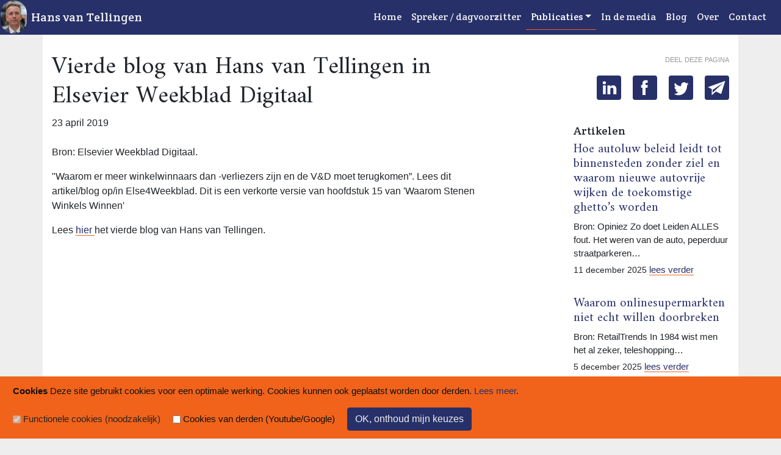

--- FILE ---
content_type: text/html; charset=utf-8
request_url: https://www.hansvantellingen.nl/artikelen/2019-04-23/vierde-blog-van-hans-van-tellingen-in-elsevier-weekblad-digitaal
body_size: 11333
content:
<!DOCTYPE html>
<html lang="nl">
	<head>
		<meta http-equiv="Content-Type" content="text/html; charset=utf-8">
		<meta http-equiv="X-UA-Compatible" content="IE=edge">
		<meta name="viewport" content="width=device-width, initial-scale=1">
		<title>Vierde blog van Hans van Tellingen in Elsevier Weekblad Digitaal</title>
		<meta name="tokenname" content="ccc_nojokes">
<meta name="tokenvalue" content="8aa0986646224f60bc1db8216b38143bfb94d4cc52c9b1a76838d4e5af9d9d35b391d61b2234734a481b02f0b971af48410123fefcf2076407da14bf81592900">
<script type="application/ld+json">{"@context":"https:\/\/schema.org","@type":"Article","name":"Vierde blog van Hans van Tellingen in Elsevier Weekblad Digitaal","url":"https:\/\/www.hansvantellingen.nl\/artikelen\/2019-04-23\/vierde-blog-van-hans-van-tellingen-in-elsevier-weekblad-digitaal","datePublished":"2019-04-23","author":{"@type":"Person","name":"Hans van Tellingen","url":"https:\/\/www.hansvantellingen.nl\/over"}}</script>
<meta name="twitter:site" content="@hansvantelling">
<meta property="og:site_name" content="Hans van Tellingen.nl">
<meta property="og:title" content="Vierde blog van Hans van Tellingen in Elsevier Weekblad Digitaal">
<meta name="twitter:title" content="Vierde blog van Hans van Tellingen in Elsevier Weekblad Digitaal">
<meta property="og:description" content="23 april 2019 Bron: Elsevier Weekblad Digitaal. &quot;Waarom er meer winkelwinnaars dan -verliezers zijn en de V&amp;D moet terugkomen&rdquo;. Lees dit artikel/blog op/in Else4Weekblad. Dit is een">
<meta name="twitter:description" content="23 april 2019 Bron: Elsevier Weekblad Digitaal. &quot;Waarom er meer winkelwinnaars dan -verliezers zijn en de V&amp;D moet terugkomen&rdquo;. Lees dit artikel/blog op/in Else4Weekblad. Dit is een">
<meta name="twitter:card" content="summary_large_image">
<meta property="og:url" content="https://www.hansvantellingen.nl/artikelen/2019-04-23/vierde-blog-van-hans-van-tellingen-in-elsevier-weekblad-digitaal">
<meta name="twitter:image" content="https://www.hansvantellingen.nl/assets/pix/hans-van-tellingen-1500.jpg">
<meta property="og:image" content="https://www.hansvantellingen.nl/assets/pix/hans-van-tellingen-1500.jpg">
<meta property="og:image:width" content="1500">
<meta property="og:image:height" content="786">
		<meta name="description" content="">
		<meta name="keywords" content="">
		<link rel="stylesheet" href="/assets/bootstrap/bootstrap.min.css" type="text/css">
		<link href="https://fonts.googleapis.com/css?family=Amiri|Crete+Round&display=swap" rel="stylesheet"> 
		<link rel="stylesheet" href="/assets/css/site.css?v=1.0.5" type="text/css">
		
		<link rel="shortcut icon" href="/favicon.ico">
	</head>

	<body class="">
		<div class="container-fluid">
			
			<header class="mainheader fixed-top">
				<span id="miniportret"></span>
				<nav class="navbar navbar-expand-lg navbar-light">
					<a class="navbar-brand" href="/">Hans van Tellingen</a>
					<button class="navbar-toggler" type="button" data-toggle="collapse"
						data-target="#navbarSupportedContent"
						aria-controls="navbarSupportedContent" aria-expanded="false"
						aria-label="Toggle navigation">
						<span class="navbar-toggler-icon"></span>
					</button>
					
					<div class="collapse navbar-collapse" id="navbarSupportedContent">
						<ul class="navbar-nav ml-auto">
							<li class="nav-item"><a class="nav-link" href="/">Home</a></li><li class="nav-item"><a class="nav-link" href="/boekingen">Spreker / dagvoorzitter</a></li><div class="btn-group"><li class="nav-item active">
		<a href="#" class="dropdown-toggle nav-link" data-toggle="dropdown" role="button" aria-haspopup="true"
		aria-expanded="false">Publicaties</a>
		<div class="dropdown-menu">
			<a href="/retailismensenwerk" class="nav-link">Retail Is Mensenwerk</a><a href="/waaromstenenwinkelswinnen" class="nav-link">Waarom Stenen Winkels Winnen</a><a href="/watnoueindevanwinkels" class="nav-link">#WatNouEindeVanWinkels</a><a href="/artikelen" class="nav-link">Artikelen</a>
		</div>
</li></div><li class="nav-item"><a class="nav-link" href="/inhetnieuws">In de media</a></li><li class="nav-item"><a class="nav-link" href="/blog">Blog</a></li><li class="nav-item"><a class="nav-link" href="/over">Over</a></li><li class="nav-item"><a class="nav-link" href="/contact">Contact</a></li>
						</ul>
					</div>
				</nav>
			</header>
			
			<div class="container" id="mainwrapper">
				<div class="container px-0 px-md-15 maincontainer">
							<main id="main" class="nws">
				
				<div class="row">
					<div class="col-lg-8 hoofdkolom">
						<h1>Vierde blog van Hans van Tellingen in Elsevier Weekblad Digitaal</h1>
						<div class="nieuwsmeta mb-4">23 april 2019</div>
<p>Bron: Elsevier Weekblad Digitaal.</p>

<p>&quot;Waarom er meer winkelwinnaars dan -verliezers zijn en de V&amp;D moet terugkomen&rdquo;. Lees dit artikel/blog op/in Else4Weekblad. Dit is een verkorte versie van hoofdstuk 15 van &#39;Waarom Stenen Winkels Winnen&#39;</p>

<p>Lees <a href="https://www.elsevierweekblad.nl/opinie/opinie/2019/04/waarom-de-vd-moet-terugkomen-684502/?&amp;utm_source=elsevierweekblad&amp;utm_medium=nieuwsbrief&amp;utm_campaign=EWD+-+2019+april&amp;utm_term=5401&amp;utm_content=EW+Nieuwsbrief+Oneliner&amp;fbclid=IwAR3NROF2d7A4MCjpQ5Ili7mxm59dlXFQ67uMA_Y4JiFby9f5UM48EL8CEKU" target="_blank">hier&nbsp;</a>het vierde blog van Hans van Tellingen.</p>

					</div>
					<div class="col-lg-3 offset-lg-1 mt-4 mt-lg-0 zijkolom">
						<div class="row mb-4 delen"><div class="col-12">
							<p>Deel deze pagina</p>
							<ul class="social">
	
<li class="social li"><a class="btn" href="https://www.linkedin.com/shareArticle?mini=true&amp;url=https%3A%2F%2Fwww.hansvantellingen.nl%2Fartikelen%2F2019-04-23%2Fvierde-blog-van-hans-van-tellingen-in-elsevier-weekblad-digitaal&amp;title=Vierde+blog+van+Hans+van+Tellingen+in+Elsevier+Weekblad+Digitaal" target="_blank" title="LinkedIn"></a></li>
<li class="social fb"><a class="btn" href="https://www.facebook.com/sharer.php?u=https%3A%2F%2Fwww.hansvantellingen.nl%2Fartikelen%2F2019-04-23%2Fvierde-blog-van-hans-van-tellingen-in-elsevier-weekblad-digitaal" target="_blank" title="Facebook"></a></li>
<li class="social tw"><a class="btn" href="https://twitter.com/intent/tweet?text=Vierde+blog+van+Hans+van+Tellingen+in+Elsevier+Weekblad+Digitaal+-+https%3A%2F%2Fwww.hansvantellingen.nl%2Fartikelen%2F2019-04-23%2Fvierde-blog-van-hans-van-tellingen-in-elsevier-weekblad-digitaal" target="_blank" title="Twitter"></a></li>
<li class="social em"><a class="btn" href="mailto:?subject=Vierde%20blog%20van%20Hans%20van%20Tellingen%20in%20Elsevier%20Weekblad%20Digitaal&amp;body=Vierde%20blog%20van%20Hans%20van%20Tellingen%20in%20Elsevier%20Weekblad%20Digitaal%0D%0A%0D%0Ahttps%3A%2F%2Fwww.hansvantellingen.nl%2Fartikelen%2F2019-04-23%2Fvierde-blog-van-hans-van-tellingen-in-elsevier-weekblad-digitaal" target="_blank" title="E-mail"></a></li>
</ul>
						</div></div>
						<h2>Artikelen</h2>
						<div class="nieuwssnippets" id="snippetbox">
											<div class="nieuwssnip row">
					<div class="col-12">
						<div class="koptekst">
							<h3><a href="/artikelen/2025-12-11/hoe-autoluw-beleid-leidt-tot-binnensteden-zonder-ziel-en-waarom-nieuwe-autovrije-wijken-de-toekomstige-ghetto-s-worden">Hoe autoluw beleid leidt tot binnensteden zonder ziel en waarom nieuwe autovrije wijken de toekomstige ghetto’s worden</a></h3>
							<p class="tekst">Bron: Opiniez

Zo doet Leiden ALLES fout. Het weren van de auto, peperduur straatparkeren&hellip;</p>
						</div>
						<div class="voetregel"><span class="datum">11 december 2025</span> <a href="/artikelen/2025-12-11/hoe-autoluw-beleid-leidt-tot-binnensteden-zonder-ziel-en-waarom-nieuwe-autovrije-wijken-de-toekomstige-ghetto-s-worden">lees verder</a></div>
					</div>
				</div>

				<div class="nieuwssnip row">
					<div class="col-12">
						<div class="koptekst">
							<h3><a href="/artikelen/2025-12-05/waarom-onlinesupermarkten-niet-echt-willen-doorbreken">Waarom onlinesupermarkten niet echt willen doorbreken</a></h3>
							<p class="tekst">Bron: RetailTrends

In 1984 wist men het al zeker, teleshopping&hellip;</p>
						</div>
						<div class="voetregel"><span class="datum">5 december 2025</span> <a href="/artikelen/2025-12-05/waarom-onlinesupermarkten-niet-echt-willen-doorbreken">lees verder</a></div>
					</div>
				</div>

				<div class="nieuwssnip row">
					<div class="col-12">
						<div class="koptekst">
							<h3><a href="/artikelen/2025-11-18/na-jarenlange-hobbels-herstelt-retailmarkt-in-2025-zo-goed-hadden-we-niet-verwacht">Na jarenlange hobbels, herstelt retailmarkt in 2025: 'Zo goed hadden we niet verwacht'</a></h3>
							<p class="tekst">Bron: Vastgoedmarkt

Als&hellip;</p>
						</div>
						<div class="voetregel"><span class="datum">18 november 2025</span> <a href="/artikelen/2025-11-18/na-jarenlange-hobbels-herstelt-retailmarkt-in-2025-zo-goed-hadden-we-niet-verwacht">lees verder</a></div>
					</div>
				</div>

				<div class="nieuwssnip row">
					<div class="col-12">
						<div class="koptekst">
							<h3><a href="/artikelen/2025-11-04/beste-winkelgebieden-zijn-autovrij-maar-is-retailer-wel-blij">'Beste winkelgebieden zijn autovrij', maar is retailer wel blij?</a></h3>
							<p class="tekst">Bron: Vastgoedmarkt

Interview in Vastgoedmarkt.

&quot;Wil je je&hellip;</p>
						</div>
						<div class="voetregel"><span class="datum">4 november 2025</span> <a href="/artikelen/2025-11-04/beste-winkelgebieden-zijn-autovrij-maar-is-retailer-wel-blij">lees verder</a></div>
					</div>
				</div>

						</div>
						<p><a href="/artikelen">Alle artikelen</a></p>
					</div>
				</div>
			</main><!-- /#main -->

				</div><!--/.maincontainer -->
			</div>
	
		</div><!--/.container-fluid -->

		<footer class="container-fluid">
			<div class="row">
				<div class="col-md-4">
					<p>Hans van Tellingen.nl</p>
					<ul>
						<li><a href="/">Home</a></li>
						<li><a href="/boekingen">Boekingen</a></li>
						<li><a href="/artikelen">Artikelen</a></li>
						<li><a href="/inhetnieuws">In het nieuws</a></li>
						<li><a href="/blog">Weblog</a></li>
						<li><a href="/sitemap">Sitemap</a></li>
					</ul>
				</div>
				<div class="col-md-4 volgons">
					<p>Volg Hans!</p>
					<p>
						<a href="https://nl.linkedin.com/in/hansvantellingen" target="_blank" class="volgons li" title="LinkedIn">Hans van Tellingen</a>
					</p>
					<p>
						<a href="https://twitter.com/hansvantelling" target="_blank" class="volgons tw" title="Twitter">@hansvantelling</a>
					</p>
					<p>Kijk ook eens op <a href="https://strabo.nl">Strabo.nl</a>.</p>
				</div>
				<div class="col-md-4">
					<p>Contact<br>
					<a href="mailto:hans@strabo.nl">hans@strabo.nl</a><br>
					Strabo bv<br>
					Herengracht 560<br>
					Postbus 15710, 1001 NE  Amsterdam<br>
					tel. <a href="tel:+31206260817">020 - 626 08 17</a> / <a href="tel:+31654348080">06&nbsp;-&nbsp;54&nbsp;34&nbsp;80&nbsp;80</a></p>
				</div>
			</div>
		</footer>


		
		<script type="text/javascript" src="/assets/js/jquery-1.11.2.min.js"></script>
		<script type="text/javascript" src="/assets/bootstrap/bootstrap.min.js"></script>
		<script type="text/javascript" src="/assets/js/site.js?v=1.0.4"></script>
		
	</body>
</html>

--- FILE ---
content_type: text/css
request_url: https://www.hansvantellingen.nl/assets/css/site.css?v=1.0.5
body_size: 11770
content:
/*
strabo-blauw: #273069
lichter blauw: #0056b3
oranje: #f1631a
oranje-lichter: #f9e5da
*/


body {
	background-color: #fff;
}
@media (min-width: 576px) {
	body {
		background-color: #eee;
	}
}
header {
	background-color: #273069;
	color: #fff;
	padding-left: 35px;
	font-family: 'Crete Round', serif;
}
nav.navbar {
	width: 100%;
}
.navbar-light .navbar-toggler-icon {
    background-image: url("data:image/svg+xml,%3csvg xmlns='http://www.w3.org/2000/svg' width='30' height='30' viewBox='0 0 30 30'%3e%3cpath stroke='rgba(255, 255, 255, 1)' stroke-linecap='round' stroke-miterlimit='10' stroke-width='2' d='M4 7h22M4 15h22M4 23h22'/%3e%3c/svg%3e");
}
.navbar-light .navbar-brand, .navbar-light .navbar-nav .nav-link, .navbar-light .navbar-nav .show > .nav-link {
	color: #eee;
	border-bottom: 1px solid transparent;
}
.navbar-light .navbar-brand:hover, 
.navbar-light .navbar-nav .nav-link:hover, 
.navbar-light .navbar-nav .show > .nav-link:hover,
.navbar-light .navbar-nav .active > .nav-link {
	color: #fff;
	border-color: #f1631a;
}
span#miniportret {
	position: absolute;
	left: 0;
	display: block;
	width: 45px;
	height: 56px;
	background: url(/assets/pix/hans-mini.jpg) no-repeat;
	background-size: contain;
	border: 1px solid #273069;
	border-radius: 25px;
}

.dropdown-menu {
	background-color: #273069;
}


div#mainwrapper {
	background-color: #fff;
}
div#mainwrapper.container {
	padding: 0;
}
@media (min-width: 576px) {
	div#mainwrapper.container {
		padding: 0 15px;
		margin-bottom: 50px;
	}
}
main#main  {
	margin-top: 56px;
	padding-bottom: 30px;
}
main#main.vp, main#main.error, main#main.nws  {
	padding-top: 30px;
}
main .groep {
	margin-top: 3em;
	margin-bottom: 3em;
}

div.groep1 {
	margin-top: 0;
	background: url(/assets/pix/hans-krant.jpg) no-repeat;
	background-size: cover;
	background-position-x: calc(100% + 200px);
	min-height: 500px;
}
@media (min-width: 576px) {
	div.groep1 {
		background-position-x: calc(100% + 150px);
	}
}
@media (min-width: 768px) {
	div.groep1 {
		background-position-x: right;
	}
}
div.col-12.intro {
	padding-top: 25px;
	color: #fff;
	text-shadow: 0 0 1px #111;
	background-image: linear-gradient(to right, rgba(0,0,0, 0.4), rgba(0,0,0, 0.3), rgba(0,0,0, 0));
	background-repeat: no-repeat;
	background-size: 50% 100%;
}
div.col-12.intro p {
	font-size: 1.5em;
}
div.col-12.intro a.knop {
	margin-top: 1em;
}
@media (min-width: 768px) {
	div.col-12.intro {
		padding-top: 50px;
	}
}


/* boek-covers */
.groep2 .afb, .groep6 .afb, .groep7 .afb {
	text-align: center;
}
.groep2 .afb img {
	max-width: 250px;
	/* transform: rotate(-2deg); */
}
.groep6 .afb img, .groep7 .afb img {
	max-width: 250px;
	max-height: 300px;
	/* transform: rotate(2deg); */
}

/* video-rij */
.groep3  {
	position: relative;
	background: #000 url(/assets/pix/video-still.jpg) no-repeat center;
	background-size: contain;
	/* height: 300px; */
	text-align: center;
}
@media (min-width: 992px) {
	.groep3 {
		height: 500px
	}
}
.groep3 h2 {
	color: #fff;
	margin-top: 30px;
}
/* video-knop */
button.knop-video {
	position: absolute;
	top: calc(50% - 20px);
	left: calc(50% - 23px);
	height: 40px;
}
button.knop-video span {
	display: inline-block;
	width: 20px;
	height: 20px;
	position: relative;
}
button.knop-video span::before {
	content: ' ';
	height: 0;
	position: absolute;
	left: 5px;
	width: 0;
	border: 13px solid transparent;
	border-left-color: #fff;
}
/* andere knop in video-blok */
a.btn.knop-over {
	margin-top: 180px;
	margin-bottom: 15px;
}
@media (min-width: 768px) {
	.groep3 h2 {
		margin-top: 50px;
	}
	a.btn.knop-over {
		margin-top: 280px;
	}
}

/* nieuws-rij */
div.groep4 h3 {
	font-size: 1.5rem;
}
div.groep4 .meer {
	margin-top: 1rem;
}

/* referenties */
div.groep5 {
	background-color: #ddd;
}
div.groep5 h2 {
	margin-top: 1rem;
}

footer {
	background-color: #273069;
	color: #fff;
    width: 100%;
	padding: 2em 0;
	font-family: 'Crete Round', serif;
}

footer a {
	color: #f1631a;
	border-bottom: 0px;
}
footer a:hover {
	color: #fff;
	border-bottom: 0px;
}

h1, h2, h3 {
	font-family: 'Amiri', serif;
}

a {
	color: #273069;
	border-bottom: 1px solid #f1631a;
}
a:hover, a:active {
	color: #0056b3;
	text-decoration: none;
	border-bottom: 1px solid #0056b3;
}
.knop {
	color: #111;
    background-color: #f47839;
    border-color: #f67839;
	text-shadow: none;
}
.knop:hover {
	color: #fff;
    background-color: #f1631a;
    border-color: #f1631a;
}
.knop-invert {
	color: #eee;
    background-color: #273069;
    border-color: #273069;
}
.knop-invert:hover {
	color: #fff;
    background-color: #273069;
    border-color: #273069;
}
h2 a, h3 a, h2 a:hover, h3 a:hover {
	border-bottom: 0px;
}

.zijkolom {
	font-size: 95%;
}
.zijkolom h2 {
	font-family: 'Crete Round', serif;
	font-size: 18px;
}

.modal-dialog {
	max-width: 800px;
	margin: 30px auto;
}
.modal-body {
  position:relative;
  padding:0px;
}
.close {
  position:absolute;
  right:-30px;
  top:0;
  z-index:999;
  font-size:2rem;
  font-weight: normal;
  color:#fff;
  opacity:1;
}
.modal-backdrop { opacity:0.8 !important; }

a.volgons::before {
	background: url('../pix/sprite-social-4.svg') no-repeat 10px -133px;
	/* eigen maten: 120 breed x 103 hoog */
	background-size: 180px 154px; /* factor 1.5 */
	display: inline-block;
	width: 22px; 
	height: 20px; 
	margin-bottom: -2px;
	content: "";
}
a.volgons.li::before {
	background-position: -110px -133px;
}
a.volgons.tw::before {
	background-position: -1px -133px;
}
a.volgons.li:hover::before {
	background-position: -110px -67px;
}
a.volgons.tw:hover::before {
	background-position: -1px -67px;
}

/* cookie-consent balk */
#cookieConsentBar {
	position: fixed; 
	bottom: 0; 
	width: 100%; 
	margin-bottom: 0;
	font-size: 15px;
	border-radius: 0;
	color: #111;
	background-color: #f1631a;
	opacity: 1;
	z-index: 2;
}
#cookieConsentBar .form-check-input:disabled ~ .form-check-label, #cookieConsentBar .form-check-input[disabled] ~ .form-check-label {
    color: #232323;
}
/* cookie-conset modal */
div.ccDerdenModalInner {
	padding: 15px;
}
div.ccDerdenModalInner button.knop {
	margin-top: 15px;
}

/* automatisch schalende video */
.ytbox {
  max-width: 620px;
  margin: 0px auto;
}
.ytbox > div {
  position: relative;
  padding-bottom: 56.25%;
  height: 0px;
}
.ytbox iframe {
  position: absolute;
  top: 0px;
  left: 0px;
  width: 100%;
  height: 100%;
}
.tekst .ytbox {
	margin: 40px 0;
}


/* paging-balk */
p.paging {
	text-align: center;
	margin-top: 2em;
}
p.paging span.bol {
	display: inline-block;
	width: 40px;
	height: 40px;
	border-radius: 20px;
	background-color: #273069;
	line-height: 35px;
}
p.paging span.bol + span.bol {
	margin-left: 15px;
}
p.paging span.bol.huidig, p.paging span.bol:hover  {
	background-color: #f1631a;
}
#main p.paging span.bol a {
	display: inline-block;
	height: 100%;
	width: 100%;
	text-align: center;
	text-decoration: none;
	border-bottom: 0;
	color: #fafafa;
	font-size: 20px;
	font-family: 'Century Gothic', CenturyGothic, AppleGothic, Muli-Regular, sans-serif !important;
	font-weight: bold;
	line-height: 40px;
}
/* kleinere bolletjes in de zijkolom */
.zijkolom p.paging span.bol {
	display: inline-block;
	width: 35px;
	height: 35px;
	border-radius: 18px;
	background-color: #005D9E;
	line-height: 30px;
}
.zijkolom p.paging span.bol + span.bol {
	margin-left: 12px;
}
#main .zijkolom p.paging span.bol a {
	font-size: 18px;
}
#main .zijkolom p.paging span.bol a span.glyphicon {
	font-size: 16px;
}


/* agenda-overzicht */
div.agenda-items {
	margin-top: 2em;
}
.agenda-item {
	background-color: #fff;
	margin-bottom: 15px;
	border: 1px solid #eee;
	padding: 5px 0;
}
.agenda-item.voorbij {
	background-color: #eee;
}
.agenda-item img {
	max-width: 100%;
	max-height: 150px;
	margin: 5px auto;
}
.agenda-item h3 {
	margin-top: 5px;
}
.agenda-item h3 a:hover {
	text-decoration: none;
}
.agenda-item .datum {
	font-size: 90%;
}
/* agenda-itempagina */
div.agendameta {
	font-style: italic;
	color: #757575;
	margin-bottom: 1em;
}
div.agendameta span.voorbij {
	font-size: 90%;
}
div.agendafooter {
	clear: both;
	margin-top: 2em;
	padding-top: 2em;
}
div.agendafooter p {
	border-top: 1px solid #eee;
	padding-top: 1em;
}

/* referenties */
#testimonials .lijntje {
  height: 1px;
  background: rgba(120, 130, 140, 0.13);
  width: 100px;
}
#testimonials .bg-success-gradient {
  /* background: #2cdd9b;
  background: linear-gradient(to right, #2cdd9b 0%, #1dc8cc 100%); */
}
#testimonials .bannertje {
  padding-left: 15px;
	font-family: serif;
	font-size: 75px;
	line-height: 70px;
  margin-left: -20px;
}
#testimonials .card {
  background: linear-gradient(to right, #f1631a 0%, #f9e5da 100%) no-repeat, #fff;
	background-size: 100% 40px, 100% 100%;
	box-shadow: 2px 5px 7px grey;
}
#testimonials .card-body {
	min-height: 250px;
	padding-top: 0;
}
#testimonials h5 {
	font-style: italic;
	min-height: 100px;
}
#testimonials.owl-theme .owl-dots .owl-dot span,
#testimonials.owl-theme .owl-dots .owl-dot span {
  background-color: #f1631a;
}
#testimonials.owl-theme .owl-dots .owl-dot.active span,
#testimonials.owl-theme .owl-dots .owl-dot:hover span {
  background-color: #273069;
}

body.metheaderplaat #mainwrapper {
	background-size: contain;
	background-color: #fff;
	background-repeat: no-repeat;
	background-position: left top;
	margin-top: 55px;
	padding-top: 100px;
}
body.metheaderplaat.artikelen #mainwrapper {
	background-image: url(/assets/pix/toetsen.jpg);
}
body.metheaderplaat.blog #mainwrapper {
	/* background-image: url(/assets/pix/stadshart-amstelveen.jpg); */
	background-image: url(/assets/pix/kalverstraat.webp);
}
body.metheaderplaat.inhetnieuws #mainwrapper {
	background-image: url(/assets/pix/nieuwsmix.jpg);
}
body.metheaderplaat.sitemap #mainwrapper {
	background-image: url(/assets/pix/netwerk.jpg);
}
@media (min-width: 576px) {
	body.metheaderplaat #mainwrapper {
		padding-top: 150px;
	}
}
@media (min-width: 768px) {
	body.metheaderplaat #mainwrapper {
		padding-top: 200px;
	}
}
@media (min-width: 992px) {
	body.metheaderplaat #mainwrapper {
		padding-top: 300px;
	}
}
@media (min-width: 1200px) {
	body.metheaderplaat #mainwrapper {
		padding-top: 350px;
	}
}
.nieuwssnip {
	margin-bottom: 2rem;
}
.nieuwssnip h3 {
	font-size: 1.5rem;
}
.nieuwssnip .koptekst p {
	margin-bottom: 5px;
}
.nieuwssnip .datum {
	font-size: 90%;
}
.nieuwssnippets .nieuwssnip h3 {
	font-size: 1.3rem;
}

#main .hoofdkolom img.afbeeldingintekst {
	/* max-width: 250px; */
	display: block;
	margin: 0 auto 15px;
}
@media (min-width: 768px) {
	img.afbeeldingintekst {
	    float: left;
		display: inline-block;
		margin-bottom: 5px;
	}
	img.afbeeldingintekst.links {
	    float: left;
	    margin-right: 10px !important;
	}
	img.afbeeldingintekst.rechts {
	    float: right;
	    margin-left: 10px !important;
	}
}
#main .hoofdkolom img {
	max-width: 100% !important;
	height: auto !important;
}

/* deelknoppen */
.zijkolom .delen p {
	text-transform: lowercase;
	font-variant: small-caps;
	color: #999;
}
ul.social {
	padding-left: 0;
}
@media (min-width: 992px) {
	ul.social {
		float: right;
	}
	.zijkolom .delen p {
		text-align: right;
	}
}
li.social {
	display: inline-block;
}
li.social + li {
	margin-left: 15px;
}
@media (min-width: 992px) and (max-width: 1199px) {
	li.social + li {
		margin-left: 10px;
	}
}
li.social a.btn {
	width: 40px; height: 40px;
	background: #273069 url('../pix/sprite-social-4.svg') no-repeat;
	/* eigen maten: 117 breed x 102 hoog */
	background-size: 234px 204px; /* factor 2 */
}
li.social a.btn:hover {
	background-color: #0056b3;
}
li.social.tw a.btn:hover {background-position: 7px -84px;}
li.social.fb a.btn:hover {background-position: -65px -86px;}
li.social.li a.btn:hover {background-position: -137px -84px;}
li.social.em a.btn:hover {background-position: -201px -84px;}

li.social.tw a.btn {background-position: 7px -171px;}
li.social.fb a.btn {background-position: -65px -173px;}
li.social.li a.btn {background-position: -137px -171px;}
li.social.em a.btn {background-position: -201px -172px;}


--- FILE ---
content_type: text/javascript
request_url: https://www.hansvantellingen.nl/assets/js/site.js?v=1.0.4
body_size: 6816
content:
$(document).ready(function() {
	
	// footer onderaan viewport plaatsen
	if ($('footer').length > 0) {
		var docHeight = $(window).height();
		var footerHeight = $('footer').height() + parseInt($('footer').css('padding-top'))
		+ parseInt($('footer').css('padding-bottom'));
		var footerTop = $('footer').position().top + footerHeight;
		if (footerTop < docHeight) {
			$('footer').css('margin-top', (docHeight - footerTop) + 'px');
		}
	}
	
	CookieConsent.init();
	
	if ($('#testimonials').length > 0) {
		$('#testimonials').owlCarousel({
			loop: true,
			margin: 30,
			nav: false,
			dots: true,
			autoplay: true,
			responsiveClass: true,
			responsive: {
				0: { items: 1, nav: false },
				768: { items: 2, nav: false },
				1024: {items: 3 }
			}
		});
	}
	
	if ($('li.social').length > 0) {
		$('li.social a').on('click', function(e) {
			if ($(this).parent().hasClass('em')) {
				return true;
			}
			e.preventDefault();
			window.open(this.href, '', 'menubar=no,toolbar=no,resizable=yes,scrollbars=yes,height=600,width=600');
			return false;
		});
	}
	
	// Gets the video src from the data-src on the button(s)
	var $videoSrc;  
	$('.knop-video').click(function() {
	    var vsrc = $(this).data( "src" ); 
		if (CookieConsent.checkDerden()) {
			$videoSrc = vsrc;
	    } else {
	    	// alert('No cookie consent.')
	    	CookieConsent.showInModal(function(OK) {
	    		if (OK) {
	    			$videoSrc = vsrc;
	    			$('#videoModal').modal();
	    		}
	    		return OK;
	    	});
	    	return false;
	    }
	});
	  
	// when the modal is opened autoplay the vid
	$('#videoModal').on('shown.bs.modal', function () {
		// set the video src to autoplay and not to show related video
		$("#video").attr('src',$videoSrc + "?autoplay=1&amp;modestbranding=1&amp;showinfo=0" ); 
	})

	// stop playing the video when I close the modal
	$('#videoModal').on('hide.bs.modal', function () {
	    // a poor man's stop video
	    $("#video").attr('src',$videoSrc); 
	}) 
	
	
	// teller bijwerken
	Teller.addHit()
    
    // uitgaande links target geven
    $('.hoofdkolom a').each(function() {
        if (this.hostname != location.hostname) {
            this.setAttribute('target', '_blank');
        }
    });	
});

var Teller = {
		
		addHit : function() {
			var data = {
					actie : 'addHit',
					url : encodeURI(location.pathname)
				};
			data[$('html meta[name=tokenname]').attr('content')] = $('html meta[name=tokenvalue]').attr('content');
			$.post('/stats.php', data);
		}
};

/**
 * cookie-gedoe.
 */
var CookieConsent = {
	    // Number of days before the cookie expires, and the banner reappears
	    cookieDuration : 2*365,

	    // Name of our cookie
	    cookieName: 'cookieConsentCookie',

	    // Value of cookie. [gezien, derden]
	    arrVals: [0,0],

	    // Message banner message
	    bannerMessage: '<p>{intro}</p>' +
	    '  <form class="form-inline">' +
	    '  <div class="form-group form-check">' +
	    ' <input type="checkbox" class="form-check-input" id="CCGezien{i}" checked disabled="disabled">' +
	    '<label class="form-check-label" for="CCGezien{i}">Functionele cookies (noodzakelijk)</label>' +
	    '</div>&nbsp; &nbsp; &nbsp;' +
	    '  <div class="form-group form-check">' +
	    ' <input type="checkbox" class="form-check-input" id="CCDerden{i}">' +
	    '<label class="form-check-label" for="CCDerden{i}">Cookies van derden (Youtube/Google)</label>' +
	    '</div>&nbsp; &nbsp; &nbsp;' +
	    ' <button type="button" class="btn btn-success btn-xs knop knop-invert" data-dismiss="alert" aria-label="Sluit">' +
        'OK, onthoud mijn keuzes</button>' + 
	    '</form>',

	    init: function() {
	        var arrC = this.getCookie(this.cookieName);
	    	if (arrC) this.arrVals = arrC;
	        if (!arrC || arrC[0] != 1) {
	        	this.createDiv();
	        }
	    },
	    
	    createDiv: function () {
	    	var txt = '<strong>Cookies</strong> Deze site gebruikt cookies voor een optimale werking. ' +
		    " Cookies kunnen ook geplaatst worden door derden." + 
		    ' <a href="/cookies">Lees meer</a>.'
	        var banner = $(
	            '<div class="alert alert-dismissible text-left fade" role="alert" id="cookieConsentBar"> ' +
	            this.bannerMessage.replace(/{i}/g, 0).replace(/{intro}/, txt) + '</div>'
	        );
	        var me = this;
	        $(banner).find('button').on('click', function() {
	        	me.arrVals = [$('#CCGezien0').prop('checked') ? 1 : 0, $('#CCDerden0').prop('checked') ? 1 : 0];
	        	me.saveCookie();
	        });
	        // $(banner).appendTo('body').addClass('in'); // faden werkt niet echt...
	        $(banner).appendTo('body');
	        $('#CCDerden').prop('checked', this.arrVals[1])
	    },

	    saveCookie: function() {
	        var expires = ""
	        if (this.cookieDuration) {
	            var date = new Date()
	            date.setTime(date.getTime() + (this.cookieDuration*24*60*60*1000))
	            expires = "; expires=" + date.toGMTString()
	        }
	        document.cookie = this.cookieName + "=" + JSON.stringify(this.arrVals) + expires + "; path=/";
	    },

	    getCookie: function(name) {
	        var nameEQ = name + "="
	        var ca = document.cookie.split(';')
	        for(var i = 0; i < ca.length; i++) {
	            var c = ca[i]
	            while (c.charAt(0)==' ')
	                c = c.substring(1, c.length)
	            if (c.indexOf(nameEQ) == 0) 
	                return JSON.parse(c.substring(nameEQ.length, c.length))
	        }
	        return null
	    },
	    
	    checkDerden : function() {
	    	return this.arrVals[1] == 1;
	    },
	    
	    showInModal : function(cb) {
	    	
			var me = this;
			
			if ($('#CCDerdenModal').length < 1) {
		    	var txt = '<strong>Cookies</strong> Gelieve in te stemmen met het plaatsen van cookies door Youtube/Google. Anders kan de video helaas niet getoond worden. <a href="/cookies">Lees meer</a>.';
		    	var strModal = '<div class="modal fade" id="CCDerdenModal" tabindex="-1" role="dialog" aria-hidden="true">' +
				'<div class="modal-dialog modal-dialog-centered" role="document">' +
			    '	<div class="modal-content">' +
			    '  		<div class="modal-body">' +
				'	       <button type="button" class="close" data-dismiss="modal" aria-label="Close">' +
				'	          <span aria-hidden="true">&times;</span>' +
				'	        </button>' +
				'	        <div class="ccDerdenModalInner"><p>' +
				this.bannerMessage.replace(/{i}/g, 1).replace(/{intro}/, txt) +
			    '</p></div></div></div></div></div>'
				$(strModal).appendTo('body');
		        
		    	$('#CCDerdenModal').find('button.btn-success').on('click', function() {
		        	me.arrVals = [$('#CCGezien1').prop('checked') ? 1 : 0, $('#CCDerden1').prop('checked') ? 1 : 0];
		        	me.saveCookie();
		        	$('#CCDerdenModal').modal('hide');
		        	if ($('#cookieConsentBar').length > 0) {
		        		$('#cookieConsentBar').alert('close');
		        	}
		        	cb($('#CCDerden1').prop('checked'));
		        });

			}
	    	
	    	$('#CCDerdenModal').modal();
	    }

	};
